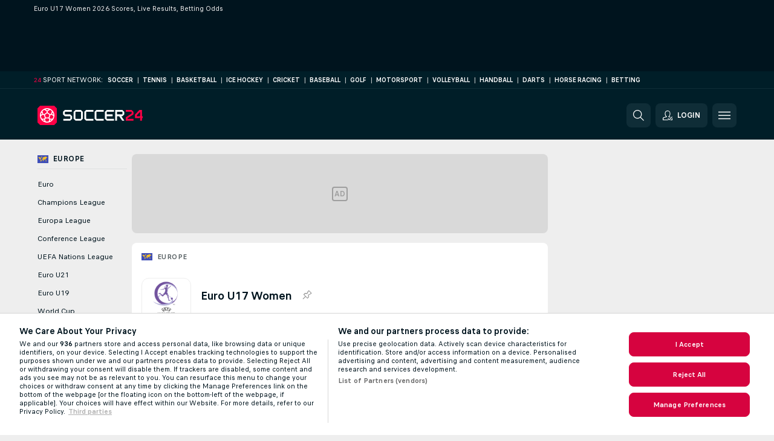

--- FILE ---
content_type: text/plain; charset=utf-8
request_url: https://global.flashscore.ninja/100/x/feed/r_1_2
body_size: -183
content:
SA÷1¬~ZA÷¬ZC÷Whm34HZa¬ZO÷1¬~AA÷vJJi6St2¬AB÷2¬AI÷y¬AC÷12¬CR÷2¬AO÷1767186615¬AR÷1767186615¬AG÷0¬AT÷0¬BA÷0¬AH÷0¬AU÷0¬~AA÷n3uN88Vs¬AB÷2¬AI÷y¬AC÷12¬CR÷2¬AO÷1767186544¬AR÷1767186544¬AG÷0¬AT÷0¬BA÷0¬AH÷0¬AU÷0¬~A2÷1767090478¬~A1÷94ee80392c90d6722caa31ebd229dd2f¬~